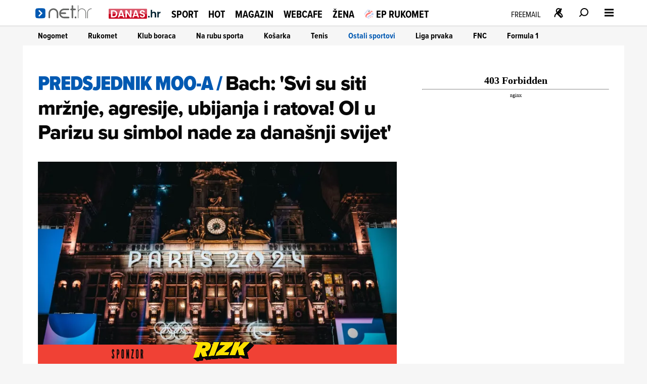

--- FILE ---
content_type: text/html
request_url: https://net.hr/sliders/4/index.html
body_size: 801
content:
<div class="se-module se-module--swiper se-module--voyo">
    <div id="section_title_Uefa futsal euro 2026. gledaj uživo na voyo!" class="se-module_head se-module_head--slider">
        <a href="https://voyo.rtl.hr/sadrzaj/europsko-prvenstvo-futsal-2026?utm_source=net.hr&utm_medium=voyowidget&utm_campaign=voyo"
            title="Uefa futsal euro 2026. gledaj uživo na voyo!" aria-label="Uefa futsal euro 2026. gledaj uživo na voyo!" rel="noopener"
            target="_blank" hreflang="hr">
            <div class="se-module_head--title" id="section_title_Uefa futsal euro 2026. gledaj uživo na voyo!">Uefa futsal euro 2026. gledaj uživo na voyo!</div>
        </a>
    </div>
    <div class="swiper swiper_voyo" id="voyo_slider_swiper">
        <div class="swiper-wrapper">
			<div class="swiper-slide">
	<a href="https://voyo.rtl.hr/sadrzaj/u-zivo/hrvatska-francuska-futsal-2026_509.html?q=futsal&box=search&type=voyo-category&id=1550?utm_source=net.hr&utm_medium=voyowidget&utm_campaign=voyo" target="_blank" title="">
		<div class="slide">
			<img src="//cdn2.net.hr/sliders/4/media/euro_fut__5_.jpg" alt="">
		</div>
	</a>
</div>
<div class="swiper-slide">
	<a href="https://voyo.rtl.hr/sadrzaj/europsko-prvenstvo-futsal-2026?utm_source=net.hr&utm_medium=voyowidget&utm_campaign=voyo" target="_blank" title="">
		<div class="slide">
			<img src="//cdn2.net.hr/sliders/4/media/lipanj__17__7.jpg" alt="">
		</div>
	</a>
</div>
<div class="swiper-slide">
	<a href="https://voyo.rtl.hr/sadrzaj/europsko-prvenstvo-futsal-2026?utm_source=net.hr&utm_medium=voyowidget&utm_campaign=voyo" target="_blank" title="">
		<div class="slide">
			<img src="//cdn2.net.hr/sliders/4/media/lipanj__11__9.jpg" alt="">
		</div>
	</a>
</div>
<div class="swiper-slide">
	<a href="https://voyo.rtl.hr/sadrzaj/europsko-prvenstvo-futsal-2026?utm_source=net.hr&utm_medium=voyowidget&utm_campaign=voyo" target="_blank" title="">
		<div class="slide">
			<img src="//cdn2.net.hr/sliders/4/media/lipanj__12__10.jpg" alt="">
		</div>
	</a>
</div>
<div class="swiper-slide">
	<a href="https://voyo.rtl.hr/sadrzaj/europsko-prvenstvo-futsal-2026?utm_source=net.hr&utm_medium=voyowidget&utm_campaign=voyo" target="_blank" title="">
		<div class="slide">
			<img src="//cdn2.net.hr/sliders/4/media/lipanj__13__10.jpg" alt="">
		</div>
	</a>
</div>
<div class="swiper-slide">
	<a href="https://voyo.rtl.hr/sadrzaj/europsko-prvenstvo-futsal-2026?utm_source=net.hr&utm_medium=voyowidget&utm_campaign=voyo" target="_blank" title="">
		<div class="slide">
			<img src="//cdn2.net.hr/sliders/4/media/lipanj__14__5.jpg" alt="">
		</div>
	</a>
</div>
<div class="swiper-slide">
	<a href="https://voyo.rtl.hr/sadrzaj/europsko-prvenstvo-futsal-2026?utm_source=net.hr&utm_medium=voyowidget&utm_campaign=voyo" target="_blank" title="">
		<div class="slide">
			<img src="//cdn2.net.hr/sliders/4/media/lipanj__2__11.jpg" alt="">
		</div>
	</a>
</div>
<div class="swiper-slide">
	<a href="https://voyo.rtl.hr/sadrzaj/europsko-prvenstvo-futsal-2026?utm_source=net.hr&utm_medium=voyowidget&utm_campaign=voyo" target="_blank" title="">
		<div class="slide">
			<img src="//cdn2.net.hr/sliders/4/media/lipanj__3__13.jpg" alt="">
		</div>
	</a>
</div>
<div class="swiper-slide">
	<a href="https://voyo.rtl.hr/sadrzaj/europsko-prvenstvo-futsal-2026?utm_source=net.hr&utm_medium=voyowidget&utm_campaign=voyo" target="_blank" title="">
		<div class="slide">
			<img src="//cdn2.net.hr/sliders/4/media/lipanj__4__13.jpg" alt="">
		</div>
	</a>
</div>
<div class="swiper-slide">
	<a href="https://voyo.rtl.hr/sadrzaj/europsko-prvenstvo-futsal-2026?utm_source=net.hr&utm_medium=voyowidget&utm_campaign=voyo" target="_blank" title="">
		<div class="slide">
			<img src="//cdn2.net.hr/sliders/4/media/lipanj__5__13.jpg" alt="">
		</div>
	</a>
</div>
<div class="swiper-slide">
	<a href="https://voyo.rtl.hr/sadrzaj/u-zivo/hrvatska-gruzija-futsal-2026_510.html?utm_source=net.hr&utm_medium=voyowidget&utm_campaign=voyo" target="_blank" title="">
		<div class="slide">
			<img src="//cdn2.net.hr/sliders/4/media/euro_fut__1_.jpg" alt="">
		</div>
	</a>
</div>
<div class="swiper-slide">
	<a href="https://voyo.rtl.hr/sadrzaj/europsko-prvenstvo-futsal-2026?utm_source=net.hr&utm_medium=voyowidget&utm_campaign=voyo" target="_blank" title="">
		<div class="slide">
			<img src="//cdn2.net.hr/sliders/4/media/lipanj__6__13.jpg" alt="">
		</div>
	</a>
</div>
<div class="swiper-slide">
	<a href="https://voyo.rtl.hr/sadrzaj/europsko-prvenstvo-futsal-2026?utm_source=net.hr&utm_medium=voyowidget&utm_campaign=voyo" target="_blank" title="">
		<div class="slide">
			<img src="//cdn2.net.hr/sliders/4/media/lipanj__7__11.jpg" alt="">
		</div>
	</a>
</div>
<div class="swiper-slide">
	<a href="https://voyo.rtl.hr/sadrzaj/europsko-prvenstvo-futsal-2026?utm_source=net.hr&utm_medium=voyowidget&utm_campaign=voyo" target="_blank" title="">
		<div class="slide">
			<img src="//cdn2.net.hr/sliders/4/media/lipanj__8__10.jpg" alt="">
		</div>
	</a>
</div>
<div class="swiper-slide">
	<a href="https://voyo.rtl.hr/sadrzaj/europsko-prvenstvo-futsal-2026?utm_source=net.hr&utm_medium=voyowidget&utm_campaign=voyo" target="_blank" title="">
		<div class="slide">
			<img src="//cdn2.net.hr/sliders/4/media/lipanj__9__10.jpg" alt="">
		</div>
	</a>
</div>
<div class="swiper-slide">
	<a href="https://voyo.rtl.hr/sadrzaj/europsko-prvenstvo-futsal-2026?utm_source=net.hr&utm_medium=voyowidget&utm_campaign=voyo" target="_blank" title="">
		<div class="slide">
			<img src="//cdn2.net.hr/sliders/4/media/lipanj__10__8.jpg" alt="">
		</div>
	</a>
</div>
<div class="swiper-slide">
	<a href="https://voyo.rtl.hr/sadrzaj/europsko-prvenstvo-futsal-2026?utm_source=net.hr&utm_medium=voyowidget&utm_campaign=voyo" target="_blank" title="">
		<div class="slide">
			<img src="//cdn2.net.hr/sliders/4/media/lipanj_23.jpg" alt="">
		</div>
	</a>
</div>
<div class="swiper-slide">
	<a href="https://voyo.rtl.hr/sadrzaj/u-zivo/latvija-hrvatska-futsal-2026_511.html?utm_source=net.hr&utm_medium=voyowidget&utm_campaign=voyo" target="_blank" title="">
		<div class="slide">
			<img src="//cdn2.net.hr/sliders/4/media/euro_fut__2_.jpg" alt="">
		</div>
	</a>
</div>
<div class="swiper-slide">
	<a href="https://voyo.rtl.hr/sadrzaj/divlje-pcele?utm_source=net.hr&utm_medium=voyowidget&utm_campaign=voyo" target="_blank" title="Voyo">
		<div class="slide">
			<img src="//cdn2.net.hr/sliders/4/media/Voyo.png" alt="Voyo">
		</div>
	</a>
</div>

        </div>
		<div class="voyo_slider-strelica strelica-prev">
			<svg class="VoyoSlider_pagination_button" focusable="false" viewBox="-5 -5 20 25" color="text.default" aria-hidden="true"><path fill="#fff" fill-rule="evenodd" d="M8.1 6.4c.5.5.5 1.2 0 1.7l-5.5 5.5A1.3 1.3 0 011 12l4.6-4.7L.9 2.7A1.2 1.2 0 112.6 1l5.5 5.5z" clip-rule="evenodd"></path></svg>
		</div>
		<div class="voyo_slider-strelica strelica-next">
			<svg class="VoyoSlider_pagination_button" focusable="false" viewBox="-5 -5 20 25" color="text.default" aria-hidden="true"><path fill="#fff" fill-rule="evenodd" d="M8.1 6.4c.5.5.5 1.2 0 1.7l-5.5 5.5A1.3 1.3 0 011 12l4.6-4.7L.9 2.7A1.2 1.2 0 112.6 1l5.5 5.5z" clip-rule="evenodd"></path></svg>
		</div>
    </div>		
</div>

--- FILE ---
content_type: text/html
request_url: https://net.hr/static_dev/rizk/rizk_v6.html
body_size: 1483
content:
<!DOCTYPE html>
<html lang="en">
<head>
    <meta charset="UTF-8">
    <title>RIZK: Article Thumb Stripe</title>
    <meta name="viewport" content="width=device-width, initial-scale=1.0">

    <style>
        /* =========================================================
           GLITCH CONTROLS – FIXED PRESET (DEV APPROVED)
           ========================================================= */
        :root {
            /* timing */
            --glitch-duration: 1.8s;

            /* global jitter (≈ 3px) */
            --jitter-1: -3px;
            --jitter-2:  6px;
            --jitter-3: -6px;
            --jitter-4:  3px;

            /* chromatic aberration */
            --chroma-shift: 8px;
            --chroma-alpha: 0.9;

            /* slice movement */
            --slice-a-x: -6px;
            --slice-a-y:  3px;
            --slice-b-x:  6px;
            --slice-b-y: -3px;

            /* slice visibility */
            --slice-opacity: 0.85;

            /* slice shapes */
            --slice-a-1: inset(8% 0 70% 0);
            --slice-a-2: inset(40% 0 40% 0);
            --slice-a-3: inset(70% 0 10% 0);
            --slice-a-4: inset(12% 0 60% 0);

            --slice-b-1: inset(18% 0 55% 0);
            --slice-b-2: inset(55% 0 25% 0);
            --slice-b-3: inset(75% 0 8% 0);
            --slice-b-4: inset(5% 0 75% 0);
        }

        /* =========================================================
           RESET / LAYOUT
           ========================================================= */
        *, *:before, *:after {
            box-sizing: border-box;
            margin: 0;
            padding: 0;
        }

        .stripe-container {
            max-width: 710px;
            height: 44px;
            overflow: hidden;
        }

        .stripe-background {
            background-color: #f04135;
            margin-top: 6px;
            position: relative;
            height: 100%;
            width: 100%;
        }

        .stripe-el img {
            zoom: 0.4;
        }

        .stripe-el-1 {
            width: 50%;
            position: relative;
        }

        .stripe-el-2 {
            height: 100%;
            width: 100%;
        }

        .stripe-el-1 img {
            margin: 0 auto;
            display: block;
            position: relative;
            bottom: -22px;
        }

        /* =========================================================
           GLITCH ELEMENT
           ========================================================= */
        .glitch {
            margin: 0 auto;
            display: block;
            width: max-content;
            height: max-content;
            position: relative;
            top: -24px;
            left: -48px;
            animation: glitch-jitter var(--glitch-duration) infinite steps(1, end);
            will-change: transform;
        }

        .glitch > img {
            position: absolute;
            display: block;
            zoom: 0.35;
        }

        .glitch::before,
        .glitch::after {
            content: "";
            position: absolute;
            inset: 0;
            background-image: url("assets/stripe-element-2.webp");
            background-repeat: no-repeat;
            background-size: contain;
            background-position: left top;
            pointer-events: none;
            opacity: 0;
            mix-blend-mode: screen;
            will-change: transform, clip-path, opacity;
        }

        /* CYAN */
        .glitch::before {
            filter: drop-shadow(
                    calc(-1 * var(--chroma-shift)) 0 0
                    rgba(0,255,255,var(--chroma-alpha))
            );
            animation: glitch-slice-a var(--glitch-duration) infinite steps(1, end);
        }

        /* MAGENTA */
        .glitch::after {
            filter: drop-shadow(
                    var(--chroma-shift) 0 0
                    rgba(255,0,255,var(--chroma-alpha))
            );
            animation: glitch-slice-b var(--glitch-duration) infinite steps(1, end);
        }

        /* =========================================================
           ANIMATIONS
           ========================================================= */
        @keyframes glitch-jitter {
            0%, 76%, 100% { transform: translate3d(0,0,0); }
            78% { transform: translate3d(var(--jitter-1), 0, 0); }
            80% { transform: translate3d(var(--jitter-2), -1px, 0); }
            82% { transform: translate3d(var(--jitter-3), 1px, 0); }
            84% { transform: translate3d(var(--jitter-4), 0, 0); }
            86% { transform: translate3d(0,0,0); }
        }

        @keyframes glitch-slice-a {
            0%, 74%, 100% { opacity: 0; clip-path: inset(0); transform: translate3d(0,0,0); }
            78% { opacity: var(--slice-opacity); clip-path: var(--slice-a-1); transform: translate3d(var(--slice-a-x), calc(-1 * var(--slice-a-y)), 0); }
            80% { clip-path: var(--slice-a-2); transform: translate3d(var(--slice-a-x), 0, 0); }
            82% { clip-path: var(--slice-a-3); transform: translate3d(calc(0.4 * var(--slice-a-x)), var(--slice-a-y), 0); }
            84% { clip-path: var(--slice-a-4); transform: translate3d(calc(0.8 * var(--slice-a-x)), 0, 0); }
            86% { opacity: 0; clip-path: inset(0); transform: translate3d(0,0,0); }
        }

        @keyframes glitch-slice-b {
            0%, 74%, 100% { opacity: 0; clip-path: inset(0); transform: translate3d(0,0,0); }
            78% { opacity: var(--slice-opacity); clip-path: var(--slice-b-1); transform: translate3d(var(--slice-b-x), calc(-1 * var(--slice-b-y)), 0); }
            80% { clip-path: var(--slice-b-2); transform: translate3d(var(--slice-b-x), 0, 0); }
            82% { clip-path: var(--slice-b-3); transform: translate3d(calc(0.35 * var(--slice-b-x)), var(--slice-b-y), 0); }
            84% { clip-path: var(--slice-b-4); transform: translate3d(calc(0.7 * var(--slice-b-x)), 0, 0); }
            86% { opacity: 0; clip-path: inset(0); transform: translate3d(0,0,0); }
        }

        @supports not (clip-path: inset(10% 0 10% 0)) {
            .glitch::before,
            .glitch::after {
                clip-path: none;
            }
        }

        @media only screen and (max-width: 450px) {
            .stripe-el-1 img { left: -50px; }
        }
    </style>
</head>

<body>
<div class="stripe-container">
    <div class="stripe-background">
        <div class="stripe-el stripe-el-1">
            <img src="assets/stripe-element-1.webp" alt="Sponzor Sporta">
        </div>
        <div class="stripe-el stripe-el-2">
            <div class="glitch">
                <img src="assets/stripe-element-2.webp" alt="Rizk">
            </div>
        </div>
    </div>
</div>
</body>
</html>
